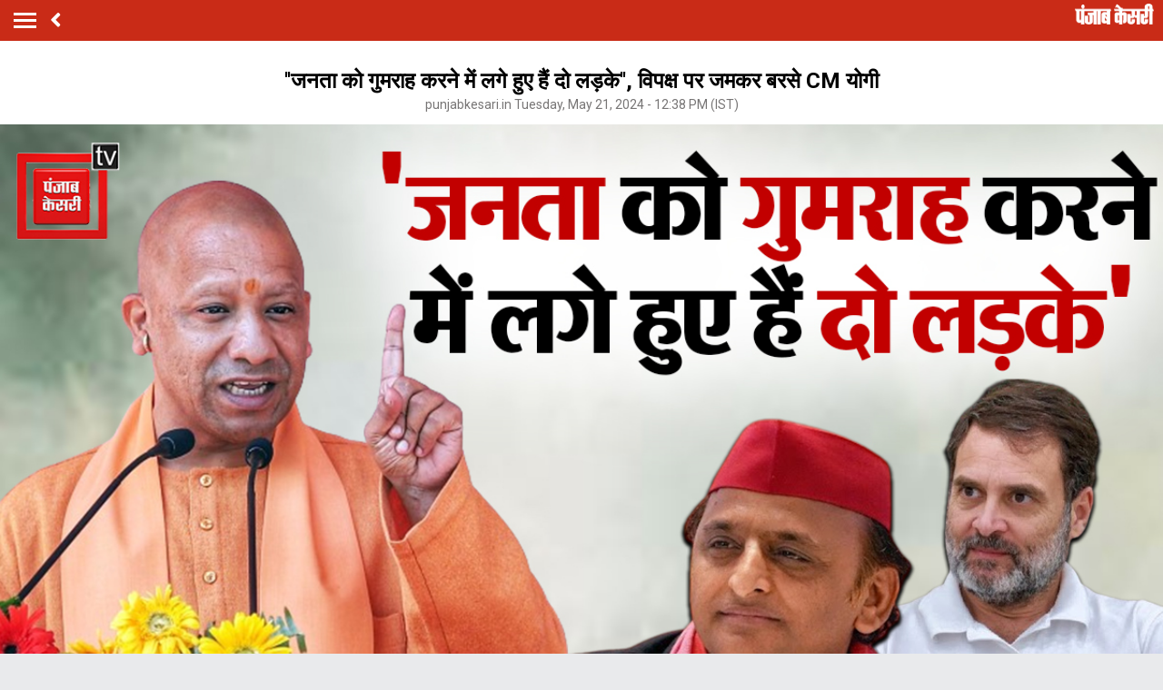

--- FILE ---
content_type: text/html; charset=utf-8
request_url: https://m.up.punjabkesari.in/uttar-pradesh/news/cm-yogi-lashed-out-at-the-opposition-1983290
body_size: 60052
content:
<!doctype html>
<html>
<head>


    <title>''जनता को गुमराह करने में लगे हुए हैं दो लड़के'', विपक्ष पर जमकर बरसे CM योगी - cm yogi lashed out at the opposition-mobile</title> <meta name="description" content="उत्तर प्रदेश के मुख्यमंत्री योगी आदित्यनाथ आज भाजपा प्रत्याशी जगदंबिका पाल के समर्थन में चुनावी जनसभा को संबोधित करने डुमरियागंज में पहुंचे......" /><meta name="news_keywords" content="Siddharthnagar News, CM Yogi lashed out at the opposition, Lok Sabha Elections 2024, Lok Sabha Election Campaign, Uttar Pradesh Hindi News, UP Day News, UP Latest News" /><meta name="keywords" content="Siddharthnagar News, CM Yogi lashed out at the opposition, Lok Sabha Elections 2024, Lok Sabha Election Campaign, Uttar Pradesh Hindi News, UP Day News, UP Latest News" /><meta property="og:url" content="https://up.punjabkesari.in/uttar-pradesh/news/cm-yogi-lashed-out-at-the-opposition-1983290" /><meta property="og:title" content="''जनता को गुमराह करने में लगे हुए हैं दो लड़के'', विपक्ष पर जमकर बरसे CM योगी - mobile"/><meta property="og:image" content="https://static.punjabkesari.in/multimedia/2024_5image_12_37_56588357321may47.jpg" /><meta property="og:description" content="उत्तर प्रदेश के मुख्यमंत्री योगी आदित्यनाथ आज भाजपा प्रत्याशी जगदंबिका पाल के समर्थन में चुनावी जनसभा को संबोधित करने डुमरियागंज में पहुंचे......" /><meta property="og:type" content="website" /><meta property="og:site_name" content="punjabkesari" /><link rel="canonical" href=https://up.punjabkesari.in/uttar-pradesh/news/cm-yogi-lashed-out-at-the-opposition-1983290 /><link rel="amphtml" href=https://m.up.punjabkesari.in/uttar-pradesh/news/cm-yogi-lashed-out-at-the-opposition-1983290?amp /><meta property="article:published_time" content="2024-05-21T12:38:54+05:30" /><link rel="alternate" media="only screen and (max-width: 640px)" href=https://m.up.punjabkesari.in/uttar-pradesh/news/cm-yogi-lashed-out-at-the-opposition-1983290><meta property="article:modified_time" content="2024-05-21T12:38:54+05:30" /><meta property="article:section" content="उत्तर प्रदेश" /><meta property="twitter:card" content="summary" /><meta property="twitter:site" content="@punjabkesari" /><meta property="twitter:title" content="''जनता को गुमराह करने में लगे हुए हैं दो लड़के'', विपक्ष पर जमकर बरसे CM योगी" /><meta property="twitter:description" content="उत्तर प्रदेश के मुख्यमंत्री योगी आदित्यनाथ आज भाजपा प्रत्याशी जगदंबिका पाल के समर्थन में चुनावी जनसभा को संबोधित करने डुमरियागंज में पहुंचे......" />
        <meta property="article:tag" content="Siddharthnagar News" />
        <meta property="article:tag" content="CM Yogi lashed out at the opposition" />
        <meta property="article:tag" content="Lok Sabha Elections 2024" />
        <meta property="article:tag" content="Lok Sabha Election Campaign" />
        <meta property="article:tag" content="Uttar Pradesh Hindi News" />
        <meta property="article:tag" content="UP Day News" />
        <meta property="article:tag" content="UP Latest News" />
    <meta http-equiv="ScreenOrientation" content="autoRotate:disabled">
    <meta name="google-site-verification" content="hjhNb-EZewADcdxjFXXa_Lbqg4HJFbzh4n-3VN4WE6s" />
    <meta http-equiv="Content-Type" content="text/html; charset=utf-8" />
    <link href="https://fonts.googleapis.com/css?family=Roboto:200,300,400,500,700" rel="stylesheet">
    <!-- <link href="https://fonts.googleapis.com/css?family=Khula:400,700" rel="stylesheet"> -->
    <link rel="stylesheet" href="https://use.fontawesome.com/releases/v5.6.1/css/all.css" integrity="sha384-gfdkjb5BdAXd+lj+gudLWI+BXq4IuLW5IT+brZEZsLFm++aCMlF1V92rMkPaX4PP" crossorigin="anonymous">
    <link rel="stylesheet" href="https://static.punjabkesari.in/pwa/css/jquery.mCustomScrollbar.min.css" />
    <meta name="viewport" content="width=device-width,minimum-scale=1,initial-scale=1 user-scalable=0">
    <script async src="//platform.twitter.com/widgets.js" charset="utf-8"></script>
    <script src="https://static.punjabkesari.in/pwa/js/jquery-2.2.4.min.js" type="text/javascript"></script>
    <script>var dataLayer = dataLayer ? dataLayer : [];</script>
    <script src="https://static.punjabkesari.in/pwa/js/mWebDL.js" type="text/javascript"></script>
    <script data-ad-client="ca-pub-5166187966849033" async src="https://pagead2.googlesyndication.com/pagead/js/adsbygoogle.js"></script>
    <link rel="stylesheet" href="https://static.punjabkesari.in/pwa/css/hypo.css" />
    <script type="text/javascript">

        //< !--Google Tag Manager-- >
        (function (w, d, s, l, i) {
            w[l] = w[l] || []; w[l].push({
                'gtm.start':
                    new Date().getTime(), event: 'gtm.js'
            }); var f = d.getElementsByTagName(s)[0],
                j = d.createElement(s), dl = l != 'dataLayer' ? '&l=' + l : ''; j.async = true; j.src =
                    'https://www.googletagmanager.com/gtm.js?id=' + i + dl; f.parentNode.insertBefore(j, f);
        })(window, document, 'script', 'dataLayer', 'GTM-TPWTG5R');
        //< !--End Google Tag Manager-- >

        function customSharing(url) {
            var url = new String(url);
            window.open(url, "share_dialog", "width=400,height=336");
        }
    </script>
    <!--izotoo 11072022-->
    <script>window._izq = window._izq || []; window._izq.push(["init"]);</script>
    <script src="https://cdn.izooto.com/scripts/3ade24db44a3494f1cbc000992f5c92ae79ce631.js"></script>
    <!--Izotoo End-->
    <!-- Global site tag (gtag.js) - Google Analytics -->
    <script>
        $(document).ready(function () {
            if ('serviceWorker' in navigator && 'PushManager' in window) {
                (function () {
                    navigator.serviceWorker.register('https://m.up.punjabkesari.in/sw.js').then(function (registration) {
                        //Registration was successful
                        console.log('ServiceWorker registration successful with scope: ', registration.scope);
                        swRegistration = registration;
                    }, function (err) {
                        console.log('ServiceWorker registration failed: ', err);
                    });
                    // Subscribe to receive message from service worker
                })();
            } else {
                console.log("Service Worker Not Supported!");
            }
        });

    </script>

    <script async src="https://securepubads.g.doubleclick.net/tag/js/gpt.js"></script>
    <script>
        window.googletag = window.googletag || { cmd: [] };
        googletag.cmd.push(function () {
            googletag.defineSlot('/15415905/pk_pwa_Story_1', [[336, 280], [320, 100], [300, 250]], 'div-gpt-ad-1561627009002-0').addService(googletag.pubads());
            googletag.defineSlot('/15415905/pk_pwa_story_2', [[320, 100], [300, 250], [336, 280]], 'div-gpt-ad-1561627150276-0').addService(googletag.pubads());
            googletag.defineSlot('/15415905/pk_pwa_story_3', [[336, 280], [300, 250], [320, 100]], 'div-gpt-ad-1561627247669-0').addService(googletag.pubads());
           // googletag.defineSlot('/15415905/Mobile1x1', [1, 1], 'div-gpt-ad-1566806676146-0').addService(googletag.pubads()); googletag.pubads().enableSingleRequest();
            googletag.defineOutOfPageSlot('/15415905/Mobile_1x1_2', 'div-gpt-ad-1605692779382-0').addService(googletag.pubads());
            googletag.defineSlot('/15415905/belowarticlepk', [[300, 250], [336, 280]], 'div-gpt-ad-1624602888247-0').addService(googletag.pubads());
            googletag.defineOutOfPageSlot('/15415905/1x1MidArticle', 'div-gpt-ad-1647443007629-0').addService(googletag.pubads());
            googletag.defineSlot('/15415905/1x1_pkjb_2025', [1, 1], 'div-gpt-ad-1752049560957-0').addService(googletag.pubads()); 
            googletag.pubads().collapseEmptyDivs();
            googletag.enableServices();
        });

        (function (d, s, id) {
            var js, fjs = d.getElementsByTagName(s)[0];
            if (d.getElementById(id)) return;
            js = d.createElement(s); js.id = id;
            js.src = 'https://connect.facebook.net/en_US/sdk.js#xfbml=1&version=v2.11&appId=205275096202503';
            fjs.parentNode.insertBefore(js, fjs);
        }(document, 'script', 'facebook-jssdk'));</script>

    <script async src="https://pagead2.googlesyndication.com/pagead/js/adsbygoogle.js?client=ca-pub-7231455132334579" crossorigin="anonymous"></script>

    <!--Comscore Tag Start -->
    <script>
        var _comscore = _comscore || [];
        _comscore.push({ c1: "2", c2: "21043170" });
        (function () {
            var s = document.createElement("script"), el = document.getElementsByTagName("script")[0]; s.async = true;
            s.src = "https://sb.scorecardresearch.com/cs/21043170/beacon.js";
            el.parentNode.insertBefore(s, el);
        })();
    </script>
    <noscript>
        <img src="https://sb.scorecardresearch.com/p?c1=2&c2=21043170&cv=2.0&cj=1" />
    </noscript>
    <!--Comscore Tag End -->

    
</head>
<style type="text/css">
   .backdrcss{background:#000;position:fixed;display:none;top:0;bottom:0;left:0;opacity:.7;right:0;z-index:999}.bottomfixednews{display:none;background:#f9f9f9;border-top-right-radius:35px;border-top-left-radius:35px;position:fixed;left:0;right:0;max-width:600px;bottom:0;margin:auto;z-index:9999;height:70%;overflow:scroll;padding:20px;padding-top:40px}.bottomfixednews .newslists a:nth-child(odd){margin-right:4%}.bottomfixednews .newsblocks{width:48%;float:left;box-shadow:0 0 5px 3px rgb(0 0 0 / 5%);background:#fff;border-radius:5px;overflow:hidden;margin-bottom:25px}.bottomfixednews .newsblocks img{width:100%}.bottomfixednews .newsblocks p{font-size:14px;line-height:23px;margin:0;padding:5px;color:#000}.closeic{position:absolute;top:10px;width:25px;right:13px;text-align:center;height:25px;border-radius:50%;font-size:15px;color:#f70000;background:0 0;box-shadow:0 1px 5px 0 #a5a5a5;border:none}.slidercustom{display:inline-block}.slidercustom p{color:#000;font-weight:600;margin:0;font-size:14px;max-width:180px;height:56px;overflow:hidden}.slidercustom img{max-width:70px;margin-left:10px;height:50px}.slidercustom a{display:flex;background:#fff;padding:10px 15px;text-align:left;align-items:center;box-shadow:0 0 8px 1px #989a9c;font-size:12px;margin:10px}.swiper-container{width:100%;height:100%;overflow:hidden;border-radius:4px}.swiper-slide{text-align:center;font-size:32px;color:#fff;cursor:grab;display:-webkit-box;display:-ms-flexbox;display:-webkit-flex;display:flex;-webkit-box-pack:center;-ms-flex-pack:center;-webkit-justify-content:center;justify-content:center;-webkit-box-align:center;-ms-flex-align:center;-webkit-align-items:center;align-items:center}.mostreadn{clear:both;padding:12px 20px;background:#f5f5f5;display:none}.swiper-button-next{align-items:center;display:flex;padding:10px;font-size:24px}.swaps{margin:0 auto;width:95%;display:none}.swiper-wrapper{display:inline-flex}body{font-size:14px;text-decoration:none;padding:0;margin:0;font-family:Roboto;background:#e9eaec}.maincontainer{display:inline-block;width:100%}.fixpositon{position:fixed;left:0;right:0;top:0;bottom:0}.mCSB_inside>.mCSB_container{margin-right:0}.sidebardrop .mCSB_draggerContainer{opacity:0;visibility:hidden}a{text-decoration:none}.topheader{width:100%;float:left;background:#c92b17;padding:4px 0}.togglebar{cursor:pointer;float:left;width:25px;padding:5px;margin:5px 0}.togglebar span{width:100%;float:left;height:3px;margin-bottom:4px;background:#fff}.togglebar span:last-child{margin-bottom:0}.container-fluid{padding:0 10px}header{float:left;width:100%}.sidebardrop{width:75%;color:#fff;position:fixed;padding-top:5px;top:0;left:-100%;right:0;background:#333;bottom:0;height:auto;transition:all .3s ease;-webkit-transition:all .3s ease;-moz-transition:all .3s ease;-ms-transition:all .3s ease;-o-transition:all .3s ease;z-index:9}.sidebardrop .cross{float:right;padding:5px 20px 12px;font-size:20px;color:#fff;cursor:pointer}.sidebarIn{left:0}.sidebarOut{left:-100%}.ampimg{max-width:100%;max-height:100%}.menubar{float:left;width:100%;margin-bottom:3.5em}ul{padding:0;margin:0;list-style:none}.menubar ul li{border-left:5px solid transparent;padding:0 15px}.menubar ul li:last-child a{border-bottom:1px solid #909090}.menubar ul li a{padding:15px 0;font-size:17px;color:#fff;display:inline-block;width:100%;text-decoration:none;border-top:1px solid #585858}.menubar ul li a:active,.menubar ul li a:focus,.menubar ul li a:visited{background:0 0}.menubar ul li.active{background:#777;outline:0;border-left:5px solid #fe0003}.menubar ul li a img{float:right;margin-right:10px}.sliderbar{display:inline-block;width:100%;overflow-x:hidden;overflow-y:scroll;height:100%}.storycount{display:inline-block;font-size:16px;color:#fff;vertical-align:top;margin:9px 0 0 12px}.maincontainer{display:inline-block;width:100%}.storypage{display:inline-block;text-align:center;width:100%;background:#fff}.storypage img{display:inline-block;width:100%}.storypage h1{font-size:24px;text-align:center;color:#000;margin-bottom:0;line-height:30px;font-weight:700;padding:0 15px;margin-top:1.2em}.description{display:inline-block;width:100%}.description p{font-size:18px;color:#000;text-align:justify;line-height:26px;padding:0 15px}.backbtn{cursor:pointer;float:left;padding-top:4px;margin-left:10px;font-size:25px;color:#fff}.storypage>p{font-size:14px;color:#777575;margin-top:3px;padding:0 15px}.flright{float:right;margin-top:8px;text-align:right}.flright a{font-size:15px;color:#fff;vertical-align:top;display:inline-block;float:right;margin-left:10px}.flright a>i{font-size:25px;vertical-align:top;margin-top:-2px;margin-left:5px}.save_btn{background:0 0;border:none;display:inline-block;text-align:right;margin-left:5px}.socialicon{display:inline-block;width:100%}.socialicon ul li{display:inline-block;margin:10px 5px 5px 5px}.socialicon ul li a{font-size:23px;color:#fff;width:44px;height:44px;line-height:44px;display:inline-block;border-radius:50%}.socialicon ul li:nth-child(1) a{background:#4267b2}.socialicon ul li:nth-child(2) a{background:#1c9cea}.socialicon ul li:nth-child(3) a{background:#00e676}.tag_section{float:left;width:100%;text-align:left}.tag_section ul{padding:0 15px}.tag_section li{display:inline-block;line-height:initial;margin-right:5px;margin-bottom:10px}.tag_section li a{color:#6b6861;background:#eee;display:inline-block;padding:1px 10px;border-radius:50px;font-size:12px}.author_section{display:inline-block;float:left;margin-top:1.5em;padding:0 15px 20px}.author_img{width:45px;height:45px;display:inline-block;border-radius:50%;overflow:hidden;float:left}.author_img img{width:100%;height:100%}.author_desc{text-align:left;padding-left:15px;float:left}.author_desc h2{margin:0;font-size:16px}.author_desc p{margin-top:2px;font-size:13px}.ad{text-align:center}p img{width:100%!important}p iframe{width:100%!important}.newscard{display:inline-block;width:100%;margin-top:5px;text-align:left}.newscard .cardview{display:inline-block;width:100%;background:#fff;text-decoration:none}.cardview .timeupdata{font-size:12px;float:left;color:#adaab2;text-decoration:none}.cardview h2{display:inline-block;vertical-align:top;margin:0;background:#d8d4d4;padding:3px 5px;text-decoration:none;color:grey;font-size:11px;margin-left:10px;border-radius:15px;font-weight:400}.cardview .container-fluid{margin-top:10px;display:inline-block;width:55%;float:left}.cardview .container-fluid h3{font-size:16px;text-decoration:none;color:#333;text-decoration:none;max-height:44px;line-height:24px;overflow:hidden;padding-right:5px}.imgblock{display:inline-block;float:right;padding-right:10px;vertical-align:top;margin-top:20px}.imgblock img{margin-right:2px;max-height:125px;display:inline-flex;max-width:120px}.sharesection{background:#fff;display:inline-block;width:100%;padding:10px 0}.sharesection>ul{display:table;width:100%}.sharesection>ul>li{display:table-cell;text-align:center}.sharesection li img{vertical-align:top;margin-right:5px;max-width:20px}.sharesection li a{font-size:15px;font-weight:700;color:#7d7885}.mCSB_inside>.mCSB_container{margin-right:0}.sidebardrop .mCSB_draggerContainer{opacity:0;visibility:hidden}.mCSB_draggerContainer{opacity:0}.fixpositon{position:fixed;left:0;right:0;top:0;bottom:0}.kesarilogo img{max-width:87px;max-height:23px}.sharelink{position:relative}.sharelink .shareli{width:114px;position:absolute;border-radius:5px;background:#fff;z-index:999;text-align:left;padding:10px;bottom:29px;right:12px;margin:auto;box-shadow:#00000057 0 -1px 8px 0;display:none}.sharelink .shareli li{margin:0 0 14px 0;width:100%}.sharelink .shareli li:last-child{margin-bottom:0}.sharelink .shareli li a{color:#000}.sharelink .shareli li a i{font-size:22px;color:#000;float:right}.sharelink .shareli li a .fa-facebook{color:#3b5998}.sharelink .shareli li a .fa-twitter{color:#55acee}.sharelink .shareli li a .fa-linkedin{color:#0080b2}.sharelink .shareli li a .fa-google-plus{color:#dd4b39}.socialicon ul li:last-child{margin:0;position:relative;top:0px}
</style>
<body onload="storyp('5/21/2024 12:38:54 PM', 'Uttar Pradesh', '1983290','https://up.punjabkesari.in/uttar-pradesh/news/cm-yogi-lashed-out-at-the-opposition-1983290', 'text', 'Tuesday', '12', 'Siddharthnagar News, CM Yogi lashed out at the opposition, Lok Sabha Elections 2024, Lok Sabha Election Campaign, Uttar Pradesh Hindi News, UP Day News, UP Latest News', 'Harman Kaur', 'Uttar Pradesh','296', '120', '421','cm yogi lashed out at the opposition')">
    <!-- Google Tag Manager (noscript) -->
    <noscript>
        <iframe src="https://www.googletagmanager.com/ns.html?id=GTM-TPWTG5R"
                height="0" width="0" style="display:none;visibility:hidden"></iframe>
    </noscript>
    <!-- End Google Tag Manager (noscript) -->


    <header>
        <nav class="topheader">
            <div class="container-fluid">
                <div class="togglebar">
                    <span></span>
                    <span></span>
                    <span></span>
                </div>
                <a itemprop="url" id="backlink" href="#" class="backbtn" onclick="goBack()"><i class="fas fa-angle-left"></i></a>
                <div id="dvhome" class="kesarilogo custlogg" onclick="logoPK()" style="display: block;"><a style="float:right;" itemprop="url" href="https://m.punjabkesari.in"><img alt="punjabkesari" src="/img/punjabkesari.png" width="228" height="61"></a></div>
                <p class="storycount"></p>
                    <div class="flright" id="dv_nextstory" style="display:none;">
                        <a itemprop="url" id="nxtlink" href="#">Next<i class="fas fa-angle-right"></i></a>
                    </div>
            </div>
        </nav>

        <!-- sidebar -->
        <div class="sidebardrop">
            <a itemprop="url" href="#" class="cross"><i class="fas fa-times"></i></a>
            <div class="sliderbar ">
                <div class="menubar">
                    <ul>

<li class="active"><a itemprop="url" href="https://m.punjabkesari.in/" onclick="hamburgerMenuPK('Home')">Home<img src="/img/r1.png" alt="Home"></a></li><li><a itemprop="url" href="https://m.punjabkesari.in/top-news" onclick="hamburgerMenuPK('Top News')">मुख्य खबरें<img src="/img/r1.png" alt="मुख्य खबरें"></a></li><li><a itemprop="url" href="https://m.punjabkesari.in/video" onclick="hamburgerMenuPK('Punjab Kesari TV')">Punjab Kesari TV<img src="/img/r1.png" alt="Punjab Kesari TV"></a></li><li><a itemprop="url" href="https://m.punjabkesari.in/national" onclick="hamburgerMenuPK('National')">देश<img src="/img/r1.png" alt="देश"></a></li><li><a itemprop="url" href="https://m.punjab.punjabkesari.in/" onclick="hamburgerMenuPK('Punjab')">पंजाब<img src="/img/r1.png" alt="पंजाब"></a></li><li><a itemprop="url" href="https://m.chandigarh.punjabkesari.in" onclick="hamburgerMenuPK('Chandigarh')">चंडीगढ़<img src="/img/r1.png" alt="चंडीगढ़"></a></li><li><a itemprop="url" href="https://m.himachal.punjabkesari.in/" onclick="hamburgerMenuPK('Himachal Pradesh')">हिमाचल प्रदेश<img src="/img/r1.png" alt="हिमाचल प्रदेश"></a></li><li><a itemprop="url" href="https://m.haryana.punjabkesari.in/" onclick="hamburgerMenuPK('Haryana')">हरियाणा<img src="/img/r1.png" alt="हरियाणा"></a></li><li><a itemprop="url" href="https://m.jammukashmir.punjabkesari.in" onclick="hamburgerMenuPK('Jammu Kashmir')">जम्मू कश्मीर<img src="/img/r1.png" alt="जम्मू कश्मीर"></a></li><li><a itemprop="url" href="https://m.up.punjabkesari.in/" onclick="hamburgerMenuPK('Uttar Pradesh')">उत्तर प्रदेश<img src="/img/r1.png" alt="उत्तर प्रदेश"></a></li><li><a itemprop="url" href="https://m.punjabkesari.in/national/delhi" onclick="hamburgerMenuPK('Delhi')">दिल्ली<img src="/img/r1.png" alt="दिल्ली"></a></li><li><a itemprop="url" href="https://m.rajasthan.punjabkesari.in" onclick="hamburgerMenuPK('Rajasthan')">राजस्थान<img src="/img/r1.png" alt="राजस्थान"></a></li><li><a itemprop="url" href="https://m.mp.punjabkesari.in/" onclick="hamburgerMenuPK('Madhya Pradesh')">मध्य प्रदेश<img src="/img/r1.png" alt="मध्य प्रदेश"></a></li><li><a itemprop="url" href="https://m.uttarakhand.punjabkesari.in" onclick="hamburgerMenuPK('Uttrakhand')">उत्तराखंड<img src="/img/r1.png" alt="उत्तराखंड"></a></li><li><a itemprop="url" href="https://bihar.punjabkesari.in/" onclick="hamburgerMenuPK('Bihar')">बिहार<img src="/img/r1.png" alt="बिहार"></a></li><li><a itemprop="url" href="https://m.gadget.punjabkesari.in/" onclick="hamburgerMenuPK('Gadgets')">Gadgets<img src="/img/r1.png" alt="Gadgets"></a></li><li><a itemprop="url" href="https://m.gadget.punjabkesari.in/automobile" onclick="hamburgerMenuPK('Automobile')">ऑटोमोबाइल<img src="/img/r1.png" alt="ऑटोमोबाइल"></a></li><li><a itemprop="url" href="https://m.punjabkesari.in/education-and-jobs" onclick="hamburgerMenuPK('education and jobs')">शिक्षा/नौकरी<img src="/img/r1.png" alt="शिक्षा/नौकरी"></a></li><li><a itemprop="url" href="https://m.sports.punjabkesari.in/" onclick="hamburgerMenuPK('Sports')">खेल<img src="/img/r1.png" alt="खेल"></a></li><li><a itemprop="url" href="https://bollywood.punjabkesari.in/" onclick="hamburgerMenuPK('Entertainment')">मनोरंजन<img src="/img/r1.png" alt="मनोरंजन"></a></li><li><a itemprop="url" href="https://m.punjabkesari.in/jharkhand" onclick="hamburgerMenuPK('Jharkhand')">झारखंड<img src="/img/r1.png" alt="झारखंड"></a></li><li><a itemprop="url" href="https://m.punjabkesari.in/international" onclick="hamburgerMenuPK('International')">विदेश<img src="/img/r1.png" alt="विदेश"></a></li><li><a itemprop="url" href="https://m.punjabkesari.in/business" onclick="hamburgerMenuPK('Business')">बिज़नेस<img src="/img/r1.png" alt="बिज़नेस"></a></li><li><a itemprop="url" href="https://m.punjabkesari.in/dharm" onclick="hamburgerMenuPK('Dharm')">धर्म/कुंडली टीवी<img src="/img/r1.png" alt="धर्म/कुंडली टीवी"></a></li><li><a itemprop="url" href="https://m.nari.punjabkesari.in/" onclick="hamburgerMenuPK('Nari')">नारी<img src="/img/r1.png" alt="नारी"></a></li><li><a itemprop="url" href="https://m.punjabkesari.in/blogs" onclick="hamburgerMenuPK('Blogs')">Opinion<img src="/img/r1.png" alt="Opinion"></a></li><li><a itemprop="url" href="https://m.punjabkesari.in/article" onclick="hamburgerMenuPK('article')">Editorial<img src="/img/r1.png" alt="Editorial"></a></li><li><a itemprop="url" href="https://m.punjabkesari.in/gallery" onclick="hamburgerMenuPK('Photos')">Photos<img src="/img/r1.png" alt="Photos"></a></li><li><a itemprop="url" href="https://m.punjabkesari.in/viral-stories" onclick="hamburgerMenuPK('Viral Stories')">Viral Stories<img src="/img/r1.png" alt="Viral Stories"></a></li><li><a itemprop="url" href="https://m.punjabkesari.in/yum" onclick="hamburgerMenuPK('Yum')">Yum<img src="/img/r1.png" alt="Yum"></a></li><li><a itemprop="url" href="https://m.punjabkesari.in/health-plus" onclick="hamburgerMenuPK('Health Plus')">Health +<img src="/img/r1.png" alt="Health +"></a></li><li><a itemprop="url" href="https://m.punjabkesari.in/notification" onclick="hamburgerMenuPK('Notification Hub')">Notification Hub<img src="/img/r1.png" alt="Notification Hub"></a></li><li><a itemprop="url" href="https://epaper.punjabkesari.in/" onclick="hamburgerMenuPK('Epaper')">Epaper<img src="/img/r1.png" alt="Epaper"></a></li><li><a itemprop="url" href="" onclick="hamburgerMenuPK('Settings')">Settings<img src="/img/r1.png" alt="Settings"></a></li><li><a itemprop="url" href="https://m.punjabkesari.in/contactus">Contact Us<img itemprop="image" src="https://static.punjabkesari.in/pwa/r1.png" alt="Contact Us"></a></li>                    </ul>
                </div>

            </div>
        </div>
        <!-- sidebar -->
    </header>

    <div class="maincontainer storypage">
        <div id="cus_ban" class="ad"> </div>
        <!--breadcums -->
        <div class="storyinnerclass" id="brdcum">
            <div class="container-fluid ">
                <ul>
                    <li><a href="https://m.punjabkesari.in/">Home</a> <i class="fas fa-angle-right"></i></li>

                                <li><a href="https://m.up.punjabkesari.in/">Uttar Pradesh</a> <i class="fas fa-angle-right"></i></li>
                                <li><a href="https://m.up.punjabkesari.in/lucknow">Lucknow</a> <i class="fas fa-angle-right"></i></li>

                </ul>
            </div>
        </div>
        <!--breadcums END -->
        <div class="storypage">

            <h1>&#x27;&#x27;जनता को गुमराह करने में लगे हुए हैं दो लड़के&#x27;&#x27;, विपक्ष पर जमकर बरसे CM योगी</h1>
            <p itemprop="uploadtime">punjabkesari.in Tuesday, May 21, 2024 - 12:38 PM (IST)</p>
 <img itemprop="image" src="https://static.punjabkesari.in/multimedia/2024_5image_12_37_56588357321may47.jpg" layout="responsive" />            <div class="socialicon">
                <ul>
                    <li><a itemprop="url" href="https://www.facebook.com/sharer/sharer.php?u=https://up.punjabkesari.in/uttar-pradesh/news/cm-yogi-lashed-out-at-the-opposition-1983290" onclick="clickOnSocialShare('Facebook','5/21/2024 12:38:54 PM','Uttar Pradesh','1983290','https://up.punjabkesari.in/uttar-pradesh/news/cm-yogi-lashed-out-at-the-opposition-1983290','text', 'Tuesday','12','Siddharthnagar News, CM Yogi lashed out at the opposition, Lok Sabha Elections 2024, Lok Sabha Election Campaign, Uttar Pradesh Hindi News, UP Day News, UP Latest News','Harman Kaur','Uttar Pradesh','296','120','421', 'cm yogi lashed out at the opposition')"><i class="fab fa-facebook-f"></i></a></li>
                    <li><a itemprop="url" href="http://twitter.com/share?text=&#x27;&#x27;जनता को गुमराह करने में लगे हुए हैं दो लड़के&#x27;&#x27;, विपक्ष पर जमकर बरसे CM योगी&url=https://up.punjabkesari.in/uttar-pradesh/news/cm-yogi-lashed-out-at-the-opposition-1983290" onclick="clickOnSocialShare('Twitter','5/21/2024 12:38:54 PM','Uttar Pradesh','1983290','https://up.punjabkesari.in/uttar-pradesh/news/cm-yogi-lashed-out-at-the-opposition-1983290','text', 'Tuesday','12','Siddharthnagar News, CM Yogi lashed out at the opposition, Lok Sabha Elections 2024, Lok Sabha Election Campaign, Uttar Pradesh Hindi News, UP Day News, UP Latest News','Harman Kaur','Uttar Pradesh','296','120','421', 'cm yogi lashed out at the opposition')"><i class="fab fa-twitter"></i></a></li>
                    <li><a itemprop="url" href="http://api.whatsapp.com/send?text=&#x27;&#x27;जनता को गुमराह करने में लगे हुए हैं दो लड़के&#x27;&#x27;, विपक्ष पर जमकर बरसे CM योगी-https://up.punjabkesari.in/uttar-pradesh/news/cm-yogi-lashed-out-at-the-opposition-1983290" onclick="clickOnSocialShare('Whatsapp','5/21/2024 12:38:54 PM','Uttar Pradesh','1983290','https://up.punjabkesari.in/uttar-pradesh/news/cm-yogi-lashed-out-at-the-opposition-1983290','text', 'Tuesday','12','Siddharthnagar News, CM Yogi lashed out at the opposition, Lok Sabha Elections 2024, Lok Sabha Election Campaign, Uttar Pradesh Hindi News, UP Day News, UP Latest News','Harman Kaur','Uttar Pradesh','296','120','421', 'cm yogi lashed out at the opposition')"><i class="fab fa-whatsapp"></i></a></li>

                </ul>
            </div>
            <div class="ad">
                <!-- /15415905/pk_pwa_story_2 -->
                <div id='div-gpt-ad-1561627150276-0'>
                    <script>
                        googletag.cmd.push(function () { googletag.display('div-gpt-ad-1561627150276-0'); });
                    </script>
                </div>
            </div>
            <div class="description">

                <p style="text-align:justify"><strong>डुमरियागंज /सिद्धार्थनगर: </strong>उत्तर प्रदेश के मुख्यमंत्री योगी आदित्यनाथ आज भाजपा प्रत्याशी जगदंबिका पाल के समर्थन में चुनावी जनसभा को संबोधित करने डुमरियागंज में पहुंचे। जहां उन्होंने जनसभा को संबोधित करते हुए कहा कि पूरे देश में एक ही गूंज है, जो राम लाए हैं जनता उनको लाएगी। पीएम मोदी ने भारत में दुनिया का सम्मान बढ़ाया है। आज देश की सीमाएं सुरक्षित हैं। किसानों को सम्मान नीधि का लाभ मिल रहा है। इसी दौरान उन्होंने कांग्रेस और समाजवादी पार्टी पर जमकर निशाना साधा।</p>

<p style="text-align:justify"><br />
<iframe frameborder="0" height="314" scrolling="no" src="https://www.facebook.com/plugins/video.php?height=314&amp;href=https%3A%2F%2Fwww.facebook.com%2Fupkesari%2Fvideos%2F895153292630107%2F&amp;show_text=false&amp;width=560&amp;t=0" style="border:none;overflow:hidden" width="560"></iframe><br />
<strong>&#39;सपा की संवेदना सिर्फ माफिया के लिए है...&#39;</strong><br />
सीएम योगी ने कहा कि कांग्रेस सरकार में आतंकवाद हावी था। कांग्रेस का चरित्र जगजाहिर है। विपक्ष हार मान चुका है। कांग्रेस के लोग पाकिस्तान से डरते हैं। वहीं, समाजवादी पार्टी पर हमलावर होते हुए सीएम योगी ने कहा कि सपा सरकार में दंगे होते थे। ये लोग राम भक्तों पर गोलियां चलवाते थे। सपा ने आतंकवादियों के मुकदमे वापस लिए। इनका संबंध माफिया से है। समाजवादी पार्टी चारों खाने चित्त हो चुकी है। सपा की संवेदना जनता के लिए नहीं है बल्कि माफिया के लिए है। सपा क विपक्ष के नेता हार मान चुके है। उन्होंने आगे कहा कि नया भारत किसी को छेड़ता नहीं है। अगर कोई छेड़ता है तो उसे छोड़ता नहीं है।<br />
<br />
<strong>बीजेपी सरकार में किसी से भी भेदभाव नहीं: CM योगी</strong><br />
इससे पहले बलरामपुर में सीएम योगी विपक्ष पर जमकर जुबानी हमला बोला है। जहां उन्होंने कहा कि 4 जून को भाजपा-एनडीए की विजय सुनिश्चित है, श्रावस्ती की जनता अपने एक-एक वोट से इस विजय को ऐतिहासिक बनाने जा रही है। योगी ने कहा कि नया भारत किसी को छेड़ता नहीं है, जो छेड़ता है उसे छोड़ता नहीं है। यूपी सम्मान और सुरक्षा की राह पर है। बीजेपी सरकार में किसी से भी भेदभाव नहीं है। विरोधियों की जमानत जब्त हो गई है। योगी ने कहा कि सपा-कांग्रेस में औरंगजेब की आत्मा आ गई है।<br />
<br />
<strong>CM योगी आज करेंगे 6 जनसभाएं</strong><br />
मुख्यमंत्री योगी आदित्यनाथ मंगलवार को बलरामपुर, सिद्धार्थनगर, संतकबीरनगर, बस्ती, आजमगढ़ व वाराणसी में जनसभा कर भाजपा के लिए वोट मांगेंगे। उनकी पहली जनसभा 10:30 बजे बलरामपुर में श्रावस्ती लोकसभा क्षेत्र में आयोजित की गई है। इसके बाद दोपहर 12 बजे डुमरियागंज, सिद्धार्थनगर में जनसभा होगी। दोपहर एक बजे मेंहदावल, संतकबीरनगर में जनसभा होगी। दोपहर दो बजे महादेवा, बस्ती लोकसभा क्षेत्र के लिए जनसभा होगी। मुख्यमंत्री इसके बाद आजमगढ़ में जनसभा करेंगे। शाम को वाराणसी में प्रधानमंत्री के साथ महिला सम्मेलन में शामिल होंगे।&nbsp;&nbsp;</p>

                <br />
            </div>

            <div class="tag_section">
                <ul>
                        <li><a itemprop="url" onclick="articleTag2('Siddharthnagar News','5/21/2024 12:38:54 PM','Uttar Pradesh','1983290','https://up.punjabkesari.in/uttar-pradesh/news/cm-yogi-lashed-out-at-the-opposition-1983290','text', 'Tuesday','12','Siddharthnagar News, CM Yogi lashed out at the opposition, Lok Sabha Elections 2024, Lok Sabha Election Campaign, Uttar Pradesh Hindi News, UP Day News, UP Latest News','Harman Kaur','Uttar Pradesh','296','120','421', 'cm yogi lashed out at the opposition')" href="https://m.up.punjabkesari.in/tags/siddharthnagar-news">Siddharthnagar News</a></li>
                        <li><a itemprop="url" onclick="articleTag2('CM Yogi lashed out at the opposition','5/21/2024 12:38:54 PM','Uttar Pradesh','1983290','https://up.punjabkesari.in/uttar-pradesh/news/cm-yogi-lashed-out-at-the-opposition-1983290','text', 'Tuesday','12','Siddharthnagar News, CM Yogi lashed out at the opposition, Lok Sabha Elections 2024, Lok Sabha Election Campaign, Uttar Pradesh Hindi News, UP Day News, UP Latest News','Harman Kaur','Uttar Pradesh','296','120','421', 'cm yogi lashed out at the opposition')" href="https://m.up.punjabkesari.in/tags/cm-yogi-lashed-out-at-the-opposition"> CM Yogi lashed out at the opposition</a></li>
                        <li><a itemprop="url" onclick="articleTag2('Lok Sabha Elections 2024','5/21/2024 12:38:54 PM','Uttar Pradesh','1983290','https://up.punjabkesari.in/uttar-pradesh/news/cm-yogi-lashed-out-at-the-opposition-1983290','text', 'Tuesday','12','Siddharthnagar News, CM Yogi lashed out at the opposition, Lok Sabha Elections 2024, Lok Sabha Election Campaign, Uttar Pradesh Hindi News, UP Day News, UP Latest News','Harman Kaur','Uttar Pradesh','296','120','421', 'cm yogi lashed out at the opposition')" href="https://m.up.punjabkesari.in/tags/lok-sabha-elections-2024"> Lok Sabha Elections 2024</a></li>
                        <li><a itemprop="url" onclick="articleTag2('Lok Sabha Election Campaign','5/21/2024 12:38:54 PM','Uttar Pradesh','1983290','https://up.punjabkesari.in/uttar-pradesh/news/cm-yogi-lashed-out-at-the-opposition-1983290','text', 'Tuesday','12','Siddharthnagar News, CM Yogi lashed out at the opposition, Lok Sabha Elections 2024, Lok Sabha Election Campaign, Uttar Pradesh Hindi News, UP Day News, UP Latest News','Harman Kaur','Uttar Pradesh','296','120','421', 'cm yogi lashed out at the opposition')" href="https://m.up.punjabkesari.in/tags/lok-sabha-election-campaign"> Lok Sabha Election Campaign</a></li>
                        <li><a itemprop="url" onclick="articleTag2('Uttar Pradesh Hindi News','5/21/2024 12:38:54 PM','Uttar Pradesh','1983290','https://up.punjabkesari.in/uttar-pradesh/news/cm-yogi-lashed-out-at-the-opposition-1983290','text', 'Tuesday','12','Siddharthnagar News, CM Yogi lashed out at the opposition, Lok Sabha Elections 2024, Lok Sabha Election Campaign, Uttar Pradesh Hindi News, UP Day News, UP Latest News','Harman Kaur','Uttar Pradesh','296','120','421', 'cm yogi lashed out at the opposition')" href="https://m.up.punjabkesari.in/tags/uttar-pradesh-hindi-news"> Uttar Pradesh Hindi News</a></li>
                        <li><a itemprop="url" onclick="articleTag2('UP Day News','5/21/2024 12:38:54 PM','Uttar Pradesh','1983290','https://up.punjabkesari.in/uttar-pradesh/news/cm-yogi-lashed-out-at-the-opposition-1983290','text', 'Tuesday','12','Siddharthnagar News, CM Yogi lashed out at the opposition, Lok Sabha Elections 2024, Lok Sabha Election Campaign, Uttar Pradesh Hindi News, UP Day News, UP Latest News','Harman Kaur','Uttar Pradesh','296','120','421', 'cm yogi lashed out at the opposition')" href="https://m.up.punjabkesari.in/tags/up-day-news"> UP Day News</a></li>
                        <li><a itemprop="url" onclick="articleTag2('UP Latest News','5/21/2024 12:38:54 PM','Uttar Pradesh','1983290','https://up.punjabkesari.in/uttar-pradesh/news/cm-yogi-lashed-out-at-the-opposition-1983290','text', 'Tuesday','12','Siddharthnagar News, CM Yogi lashed out at the opposition, Lok Sabha Elections 2024, Lok Sabha Election Campaign, Uttar Pradesh Hindi News, UP Day News, UP Latest News','Harman Kaur','Uttar Pradesh','296','120','421', 'cm yogi lashed out at the opposition')" href="https://m.up.punjabkesari.in/tags/up-latest-news"> UP Latest News</a></li>
                </ul>
            </div>

            <h3 itemprop="name" class="mostreadn">सबसे ज्यादा पढ़े गए</h3>
            <!-- Swiper starts  -->
            <section class="swaps">
                <!--    <div class="swiper-button-next"><i class="fas fa-angle-left"></i></div> -->
                <div class="swiper-container">
                    <div class="swiper-wrapper">
                    </div>
                </div>
                <!-- <div class="swiper-button-next"><i class="fas fa-angle-right"></i></div> -->

            </section>
            <!-- Swiper Ends -->

                <div class="author_section">
                    <div class="author_img">
                        <img itemprop="image" src="http://static.punjabkesari.in/author/16_58_444971561dummy.jpg" alt="" class="img-responsive">
                    </div>
                    <div class="author_desc">
                        <h2 itemprop="name">Content Editor </h2>
                        <p itemprop="Editor">Harman Kaur</p>
                    </div>
                </div>

            <div class="ad">
                <!-- /15415905/pk_pwa_story_3 -->
                <div id='div-gpt-ad-1561627247669-0'>
                    <script>
                        googletag.cmd.push(function () { googletag.display('div-gpt-ad-1561627247669-0'); });
                    </script>
                </div>
            </div>

        </div>


        <!--<div class="ad">-->
        <!-- /15415905/belowarticlepk -->
        <!--<div id='div-gpt-ad-1624602888247-0' style='min-width: 300px; min-height: 250px;'>
                <script>
                    googletag.cmd.push(function () { googletag.display('div-gpt-ad-1624602888247-0'); });
                </script>
            </div>
        </div>-->
        <div id="fbcomnt" style="width:100%">
            <div class="fb-comments" width="100%" data-href="https://up.punjabkesari.in/uttar-pradesh/news/cm-yogi-lashed-out-at-the-opposition-1983290" data-numposts="5"></div>
            <div id="fb-root"></div>
        </div>
       

       

        <div>

           
        </div>
        <div>
                <h2>Related News</h2>
                    <div class="newscard">
                        <a href="https://m.up.punjabkesari.in/national/news/congress-and-its-allies-don-t-like-development-so-they-re-misleading-the-public-2278732" class="cardview">
                            <div class="container-fluid">

                                <h3 itemprop="title"> कांग्रेस और सहयोगी दलों को विकास पसंद नहीं आ रहा, इसलिए जनता को गुमराह कर रहे: योगी</h3>
                            </div>
                            <div class="imgblock d">
                                <img itemprop="image" src="https://img.punjabkesari.in/multimedia/110/0/0X0/0/static.punjabkesari.in/15_33_128242612yogiii-ll.jpg" alt="कांग्रेस और सहयोगी दलों को विकास पसंद नहीं आ रहा, इसलिए जनता को गुमराह कर रहे: योगी" width="110" height="75" layout="responsive" />
                            </div>
                        </a>
                    </div>
                    <div class="newscard">
                        <a href="https://m.up.punjabkesari.in/uttar-pradesh/news/cm-yogi-listened-to-the-grievances-in-janta-darshan-2273794" class="cardview">
                            <div class="container-fluid">

                                <h3 itemprop="title"> ‘हर समस्या का होगा समाधान…’, CM Yogi ने लगाया जनता दर्शन, एक-एक कर सुनी 150 लोगों की फरियाद, जमीन हड़पने वालों को जेल भेजने के निर्देश</h3>
                            </div>
                            <div class="imgblock d">
                                <img itemprop="image" src="https://img.punjabkesari.in/multimedia/110/0/0X0/0/static.punjabkesari.in/2026_1image_13_15_266227658untitled2-ll.jpg" alt="‘हर समस्या का होगा समाधान…’, CM Yogi ने लगाया जनता दर्शन, एक-एक कर सुनी 150 लोगों की फरियाद, जमीन हड़पने वालों को जेल भेजने के निर्देश" width="110" height="75" layout="responsive" />
                            </div>
                        </a>
                    </div>
                    <div class="newscard">
                        <a href="https://m.up.punjabkesari.in/uttar-pradesh/news/cm-yogi-said-on-the-birth-anniversary-of-kalyan-singh-2272024" class="cardview">
                            <div class="container-fluid">

                                <h3 itemprop="title"> ''भगवान राम के लिए त्याग दिया था सीएम पद'', कल्याण सिंह की जयंती पर बोले CM योगी, पूर्व सीएम को दी भावभीनी श्रद्धांजलि</h3>
                            </div>
                            <div class="imgblock d">
                                <img itemprop="image" src="https://img.punjabkesari.in/multimedia/110/0/0X0/0/static.punjabkesari.in/2026_1image_12_06_279283301untitled-ll.jpg" alt="''भगवान राम के लिए त्याग दिया था सीएम पद'', कल्याण सिंह की जयंती पर बोले CM योगी, पूर्व सीएम को दी भावभीनी श्रद्धांजलि" width="110" height="75" layout="responsive" />
                            </div>
                        </a>
                    </div>
                    <div class="newscard">
                        <a href="https://m.up.punjabkesari.in/uttar-pradesh/news/cm-yogi-greets-people-on-makar-sankranti-and-pongal-2277350" class="cardview">
                            <div class="container-fluid">

                                <h3 itemprop="title"> CM Yogi ने लोगों को मकर संक्रांति और पोंगल की बधाई दी, ‘एक्स'' पर लिखा- भगवान भास्कर और मां गंगा-यमुना-सरस्वती की कृपा सभी पर बनी रहे</h3>
                            </div>
                            <div class="imgblock d">
                                <img itemprop="image" src="https://img.punjabkesari.in/multimedia/110/0/0X0/0/static.punjabkesari.in/2026_1image_09_33_271496401untitled-ll.jpg" alt="CM Yogi ने लोगों को मकर संक्रांति और पोंगल की बधाई दी, ‘एक्स'' पर लिखा- भगवान भास्कर और मां गंगा-यमुना-सरस्वती की कृपा सभी पर बनी रहे" width="110" height="75" layout="responsive" />
                            </div>
                        </a>
                    </div>
                    <div class="newscard">
                        <a href="https://m.up.punjabkesari.in/national/news/lucknow-news-why-did-cm-yogi-warn-his-own-ministers-and-mlas-2273109" class="cardview">
                            <div class="container-fluid">

                                <h3 itemprop="title"> ''ढीले पड़े तो सबसे ज्यादा नुकसान आपका होगा!'' CM योगी ने अपने ही मंत्रियों-विधायकों को क्यों चेताया? जानिए क्या है पूरा मामला</h3>
                            </div>
                            <div class="imgblock d">
                                <img itemprop="image" src="https://img.punjabkesari.in/multimedia/110/0/0X0/0/static.punjabkesari.in/2026_1image_11_17_031189028cmyogi-ll.jpg" alt="''ढीले पड़े तो सबसे ज्यादा नुकसान आपका होगा!'' CM योगी ने अपने ही मंत्रियों-विधायकों को क्यों चेताया? जानिए क्या है पूरा मामला" width="110" height="75" layout="responsive" />
                            </div>
                        </a>
                    </div>
                    <div class="newscard">
                        <a href="https://m.up.punjabkesari.in/uttar-pradesh/news/cm-yogi-expresses-gratitude-to-pm-modi-on--startup-india--day-2277921" class="cardview">
                            <div class="container-fluid">

                                <h3 itemprop="title"> ''लाखों युवाओं को उद्यम और नवाचार के नए अवसर प्रदान किए'', ‘स्टार्टअप इंडिया'' दिवस पर CM योगी ने PM Modi का जताया आभार</h3>
                            </div>
                            <div class="imgblock d">
                                <img itemprop="image" src="https://img.punjabkesari.in/multimedia/110/0/0X0/0/static.punjabkesari.in/2026_1image_12_28_296593818untitled-ll.jpg" alt="''लाखों युवाओं को उद्यम और नवाचार के नए अवसर प्रदान किए'', ‘स्टार्टअप इंडिया'' दिवस पर CM योगी ने PM Modi का जताया आभार" width="110" height="75" layout="responsive" />
                            </div>
                        </a>
                    </div>
                    <div class="newscard">
                        <a href="https://m.up.punjabkesari.in/uttar-pradesh/news/if-you-commit-crimes-against-women-you-will-meet-yamraj-cm-yogi-gives-a-stern-2276626" class="cardview">
                            <div class="container-fluid">

                                <h3 itemprop="title"> अगर महिलाओं के खिलाफ अपराध किया तो यमराज से होगी मुलाकात: CM योगी ने अपराधियों को दिया सख्त संदेश</h3>
                            </div>
                            <div class="imgblock d">
                                <img itemprop="image" src="https://img.punjabkesari.in/multimedia/110/0/0X0/0/static.punjabkesari.in/12_43_481698035yogi-ll.jpg" alt="अगर महिलाओं के खिलाफ अपराध किया तो यमराज से होगी मुलाकात: CM योगी ने अपराधियों को दिया सख्त संदेश" width="110" height="75" layout="responsive" />
                            </div>
                        </a>
                    </div>
                    <div class="newscard">
                        <a href="https://m.up.punjabkesari.in/national/news/cm-s-strictness-on-sir-ministers-warned-ordered-to-personally-visit-districts-2273230" class="cardview">
                            <div class="container-fluid">

                                <h3 itemprop="title"> SIR पर CM योगी की सख्ती: मंत्रियों को दी चेतावनी, खुद जिलों में उतकर छूटे नाम जुड़वाने का दिया आदेश</h3>
                            </div>
                            <div class="imgblock d">
                                <img itemprop="image" src="https://img.punjabkesari.in/multimedia/110/0/0X0/0/static.punjabkesari.in/2026_1image_12_26_126061342cmyogi-ll.jpg" alt="SIR पर CM योगी की सख्ती: मंत्रियों को दी चेतावनी, खुद जिलों में उतकर छूटे नाम जुड़वाने का दिया आदेश" width="110" height="75" layout="responsive" />
                            </div>
                        </a>
                    </div>
                    <div class="newscard">
                        <a href="https://m.up.punjabkesari.in/national/news/a-jat-a-brahmin-and-a-gurjar-which-caste-will-dominate-cm-yogi-s-new-cabinet-2272487" class="cardview">
                            <div class="container-fluid">

                                <h3 itemprop="title"> एक जाट, एक ब्राह्मण और एक गुर्जर… CM योगी के नए कैबिनेट में किस जाति का रहेगा दबदबा? पढ़िए पूरी सूची</h3>
                            </div>
                            <div class="imgblock d">
                                <img itemprop="image" src="https://img.punjabkesari.in/multimedia/110/0/0X0/0/static.punjabkesari.in/2026_1image_08_30_540362107yogicabinet-ll.jpg" alt="एक जाट, एक ब्राह्मण और एक गुर्जर… CM योगी के नए कैबिनेट में किस जाति का रहेगा दबदबा? पढ़िए पूरी सूची" width="110" height="75" layout="responsive" />
                            </div>
                        </a>
                    </div>
                    <div class="newscard">
                        <a href="https://m.up.punjabkesari.in/uttar-pradesh/news/milk-vendor-beaten-up-in-police-station-2271534" class="cardview">
                            <div class="container-fluid">

                                <h3 itemprop="title"> चौकी प्रभारी ने बर्बरतापूर्ण की दूध विक्रेता की पिटाई; जमकर बरसाए डंडे और पैरों के नाखुर तक उखाड़ दिए...जानिए वजह</h3>
                            </div>
                            <div class="imgblock d">
                                <img itemprop="image" src="https://img.punjabkesari.in/multimedia/110/0/0X0/0/static.punjabkesari.in/2026_1image_12_01_018465614untitled-3hjjhgjhgghjgh-ll.jpg" alt="चौकी प्रभारी ने बर्बरतापूर्ण की दूध विक्रेता की पिटाई; जमकर बरसाए डंडे और पैरों के नाखुर तक उखाड़ दिए...जानिए वजह" width="110" height="75" layout="responsive" />
                            </div>
                        </a>
                    </div>
        </div>
        <span>static</span>


    </div>
    <!-- /15415905/1x1MidArticle -->
    <div id='div-gpt-ad-1647443007629-0'>
        <script>
            googletag.cmd.push(function () { googletag.display('div-gpt-ad-1647443007629-0'); });
        </script>
    </div>


    <div class="ad">
        <!-- /15415905/pk_pwa_story_3 -->
        <div id='div-gpt-ad-1561627247669-0'>
            <script>
                googletag.cmd.push(function () { googletag.display('div-gpt-ad-1561627247669-0'); });
            </script>
        </div>
    </div>

    <!-- /15415905/Mobile_1x1_2 -->
    <div id='div-gpt-ad-1605692779382-0'>
        <script>
            googletag.cmd.push(function () { googletag.display('div-gpt-ad-1605692779382-0'); });
        </script>
    </div>

    <div class="ad">
        <!-- /15415905/1x1_pkjb_2025 -->
        <div id='div-gpt-ad-1752049560957-0'>
            <script>
                googletag.cmd.push(function() { googletag.display('div-gpt-ad-1752049560957-0'); });
            </script>
        </div>
    </div>
    <input type="text" id="txtcom" value="story" style="display:none;" />
    <input type="text" id="txtartname" value="cm yogi lashed out at the opposition" style="display:none;" />
    <script type="text/javascript" src="https://m.up.punjabkesari.in/js/swiper.js"></script>

  
</body>
<script src="https://m.up.punjabkesari.in/js/custombanner.js"></script>
<script src="https://ajax.googleapis.com/ajax/libs/jquery/3.3.1/jquery.min.js"></script>
<script src="https://static.punjabkesari.in/pwa/js/jquery.mCustomScrollbar.concat.min.js"></script>
<script>

    var swiper = new Swiper(".swiper-container", {
        slidesPerView: 1,
        spaceBetween: 0,
        loop: true,
        width: 300,
        navigation: {
            nextEl: ".swiper-button-next",
            prevEl: ".swiper-button-prev"
        }
    });
    swiper.once('slideChange', function () {
        mostRDSlide();
    });
    $(document).ready(function () {
        $(".togglebar").click(function () {
            $('.sidebardrop').addClass('sidebarIn');
            $('html').addClass('fixpositon');
            $('.topheader,.maincontainer,.citylist').addClass('blur');
        });

        $(".cross").click(function () {
            $('.sidebardrop').removeClass('sidebarIn');
            $('html').removeClass('fixpositon');
            $('.topheader,.maincontainer,.citylist').removeClass('blur');
        });

        $(".menubar ul li").click(function () {
            $('.menubar ul li').removeClass('active');
            $(this).addClass('active');
        });
        $(".citylist ul li").click(function () {
            $('.citylist ul li').removeClass('active');
            $(this).addClass('active');
        });
    });


    function goBack() {
        if (navigator.userAgent.indexOf("Safari") != -1) {
            history.go(-1); event.preventDefault();
        }
        else {
            window.history.back();
        }
    }

    $('.closeic').click(function () {
        $('.bottomfixednews,.backdrcss').hide();
    })
    function ShwRecom() { $('.bottomfixednews,.backdrcss').show(); disPopup(document.getElementById("txtartname").value); }
    function ShwMstView() { $('.swaps,.mostreadn').show(); showMostView(); }

    function ShwBreadcrumb() { $('#brdcum').show(); showBreadcrumb(); }
</script>
</html>


--- FILE ---
content_type: text/html; charset=utf-8
request_url: https://www.google.com/recaptcha/api2/aframe
body_size: 150
content:
<!DOCTYPE HTML><html><head><meta http-equiv="content-type" content="text/html; charset=UTF-8"></head><body><script nonce="BH164yFvF_KkkITyGyj2jg">/** Anti-fraud and anti-abuse applications only. See google.com/recaptcha */ try{var clients={'sodar':'https://pagead2.googlesyndication.com/pagead/sodar?'};window.addEventListener("message",function(a){try{if(a.source===window.parent){var b=JSON.parse(a.data);var c=clients[b['id']];if(c){var d=document.createElement('img');d.src=c+b['params']+'&rc='+(localStorage.getItem("rc::a")?sessionStorage.getItem("rc::b"):"");window.document.body.appendChild(d);sessionStorage.setItem("rc::e",parseInt(sessionStorage.getItem("rc::e")||0)+1);localStorage.setItem("rc::h",'1768705110029');}}}catch(b){}});window.parent.postMessage("_grecaptcha_ready", "*");}catch(b){}</script></body></html>

--- FILE ---
content_type: application/javascript; charset=utf-8
request_url: https://fundingchoicesmessages.google.com/f/AGSKWxVOTcbLnARG8gVFJBUirmkfwcRsRPY-dllyXGXELw7ZsSwMFl6bMGPyBr6CWgQL2JHu4dkGVa0-KrFsOd7oXOZu3Ggj9h5PVq22hRL1U9JP1fgrteyQmlegcjC2Bmptzh0KNNdtBUCPAXibwR6u8MfcvgvvqzsqjjLvw1fNkxgWGuJyEtkml5KxPaWX/_/adsco./adf.cgi?.io/ads._ad_homepage./ad-iframe-
body_size: -1292
content:
window['ef67a3d3-d5ee-476b-83ac-26801fd311c6'] = true;